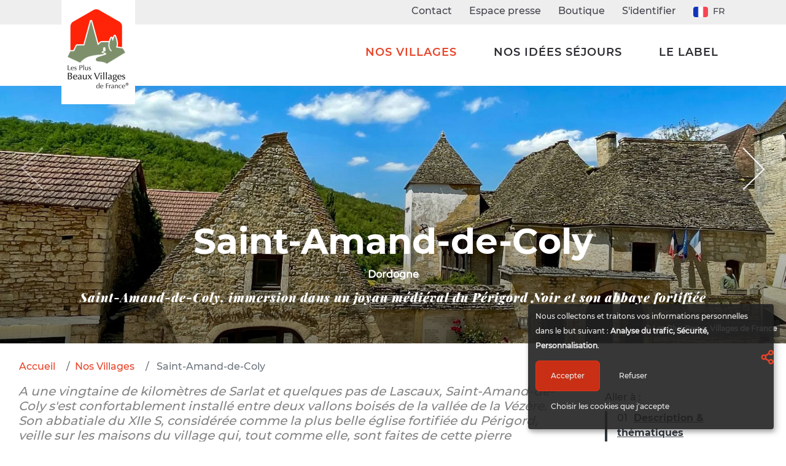

--- FILE ---
content_type: text/html; charset=utf-8
request_url: https://www.les-plus-beaux-villages-de-france.org/fr/nos-villages/saint-amand-de-coly/
body_size: 9873
content:
<!doctype html><html lang="fr" itemscope
    itemtype="http://schema.org/Thing"
    class=""><head><!-- Google Tag Manager --><script type="opt-in" data-type="application/javascript" data-name="GoogleAnalytics">
                    (function (w, d, s, l, i) {
                    w[l] = w[l] || []; w[l].push({
                        'gtm.start':
                        new Date().getTime(), event: 'gtm.js'
                    }); var f = d.getElementsByTagName(s)[0],
                        j = d.createElement(s), dl = l != 'dataLayer' ? '&l=' + l : ''; j.async = true; j.src =
                        'https://www.googletagmanager.com/gtm.js?id=' + i + dl; f.parentNode.insertBefore(j, f);
                    })(window, document, 'script', 'dataLayer', 'GTM-K72SP6Z');
                </script><!-- End Google Tag Manager --><!-- Facebook Pixel Code --><script type="opt-in" data-name="FacebookPixel" data-type="text/javascript">
        !function (f, b, e, v, n, t, s) {
            if (f.fbq) return; n = f.fbq = function () {
                n.callMethod ?
                    n.callMethod.apply(n, arguments) : n.queue.push(arguments)
            };
            if (!f._fbq) f._fbq = n; n.push = n; n.loaded = !0; n.version = '2.0';
            n.queue = []; t = b.createElement(e); t.async = !0;
            t.src = v; s = b.getElementsByTagName(e)[0];
            s.parentNode.insertBefore(t, s)
        }(window, document, 'script',
            'https://connect.facebook.net/en_US/fbevents.js');
        fbq('init', '2360505614221490');
        fbq('track', 'PageView');
    </script><noscript><img height="1" width="1" src="https://www.facebook.com/tr?id=2360505614221490&ev=PageView&noscript=1" /></noscript><!-- End Facebook Pixel Code --><meta charset="utf-8"><meta http-equiv="x-ua-compatible" content="ie=edge"><meta name="viewport" content="width=device-width, initial-scale=1, shrink-to-fit=no"><meta name="p:domain_verify" content="a04a0ff14221c6628c395154f5e9677f"/><link rel="apple-touch-icon" sizes="180x180" href="/apple-touch-icon.png"><link rel="icon" type="image/png" sizes="32x32" href="/favicon-32x32.png"><link rel="icon" type="image/png" sizes="16x16" href="/favicon-16x16.png"><link rel="manifest" href="/site.webmanifest"><link rel="mask-icon" href="/safari-pinned-tab.svg" color="#5bbad5"><meta name="msapplication-TileColor" content="#ffffff"><meta name="msapplication-TileImage" content="/mstile-144x144.png"><meta name="theme-color" content="#ffffff"><title>
    Saint-Amand-de-Coly (Dordogne), l’un des Plus Beaux Villages de France
</title><meta name="description" content="Découvrez Saint-Amand-de-Coly (Dordogne) et son abbatiale fortifiée à une dizaine de kilomètres de Lascaux : histoire, patrimoine, lieux de visite incontournables, bonnes adresses pour votre séjour…"><meta name="keywords" content="Saint-Amand-de-Coly,  Périgord Noir,  Vézère,  Lascaux,  Abbatiale fortifiée,  Village,  Plus Beaux Villages"><meta name="dcterms.language" content="fr" /><meta name="dcterms.title" content="Saint-Amand-de-Coly (Dordogne), l’un des Plus Beaux Villages de France" /><meta name="dcterms.description" content="Découvrez Saint-Amand-de-Coly (Dordogne) et son abbatiale fortifiée à une dizaine de kilomètres de Lascaux : histoire, patrimoine, lieux de visite incontournables, bonnes adresses pour votre séjour…" /><meta property="og:title" content="Saint-Amand-de-Coly (Dordogne), l’un des Plus Beaux Villages de France"><meta property="og:url" content="https://www.les-plus-beaux-villages-de-france.org/fr/nos-villages/saint-amand-de-coly/"><meta property="og:description" content="Découvrez Saint-Amand-de-Coly (Dordogne) et son abbatiale fortifiée à une dizaine de kilomètres de Lascaux : histoire, patrimoine, lieux de visite incontournables, bonnes adresses pour votre séjour…"><meta property="og:type" content="Article"><meta name="twitter:title" content="Saint-Amand-de-Coly (Dordogne), l’un des Plus Beaux Villages de France"><meta name="twitter:url" content="https://www.les-plus-beaux-villages-de-france.org/fr/nos-villages/saint-amand-de-coly/"><meta name="twitter:description" content="Découvrez Saint-Amand-de-Coly (Dordogne) et son abbatiale fortifiée à une dizaine de kilomètres de Lascaux : histoire, patrimoine, lieux de visite incontournables, bonnes adresses pour votre séjour…"><link rel="canonical" href="https://www.les-plus-beaux-villages-de-france.org/fr/nos-villages/saint-amand-de-coly/" /><link href="https://static.les-plus-beaux-villages-de-france.org/css/theme.min.fd878d0db044.css" rel="stylesheet" type="text/css" /></head><body id="id_activity_detail" class=""
    data-controller="catalog_activity_details"
    data-action=""><!-- Google Tag Manager (noscript) --><noscript><iframe src="https://www.googletagmanager.com/ns.html?id=GTM-K72SP6Z" height="0" width="0"
            style="display:none;visibility:hidden"></iframe></noscript><!-- End Google Tag Manager (noscript) --><div id="wrap"><header class="d-flex header-site" ><svg class="d-none"><symbol id="icon-arrow" viewBox="0 0 24 24"><title>arrow</title><polygon points="6.3,12.8 20.9,12.8 20.9,11.2 6.3,11.2 10.2,7.2 9,6 3.1,12 9,18 10.2,16.8 "/></symbol><symbol id="icon-drop" viewBox="0 0 24 24"><title>drop</title><path d="M12,21c-3.6,0-6.6-3-6.6-6.6C5.4,11,10.8,4,11.4,3.2C11.6,3.1,11.8,3,12,3s0.4,0.1,0.6,0.3c0.6,0.8,6.1,7.8,6.1,11.2C18.6,18.1,15.6,21,12,21zM12,4.8c-1.8,2.4-5.2,7.4-5.2,9.6c0,2.9,2.3,5.2,5.2,5.2s5.2-2.3,5.2-5.2C17.2,12.2,13.8,7.3,12,4.8z"/><path d="M12,18.2c-0.4,0-0.7-0.3-0.7-0.7s0.3-0.7,0.7-0.7c1.3,0,2.4-1.1,2.4-2.4c0-0.4,0.3-0.7,0.7-0.7c0.4,0,0.7,0.3,0.7,0.7C15.8,16.5,14.1,18.2,12,18.2z"/></symbol><symbol id="icon-menu" viewBox="0 0 17.6 9.9"><title>menu</title><path d="M17.6,1H0V0h17.6V1z M17.6,4.3h-12v1h12V4.3z M17.6,8.9h-6.9v1h6.9V8.9z"/></symbol><symbol id="icon-cross" viewBox="0 0 10.2 10.2"><title>cross</title><path d="M5.8,5.1l4.4,4.4l-0.7,0.7L5.1,5.8l-4.4,4.4L0,9.5l4.4-4.4L0,0.7L0.7,0l4.4,4.4L9.5,0l0.7,0.7L5.8,5.1z"/></symbol></svg><div class="container"><div class="row"><div class="logo" ><a class="navbar-brand" href="/"><img src="https://static.les-plus-beaux-villages-de-france.org/img/logo.52dcb1d36597.png" srcset="https://static.les-plus-beaux-villages-de-france.org/img/logo@2x.8de089573b40.png 2x" alt="Les plus beaux villages de France" title="Les plus beaux villages de France" class="img-fluid"></a></div><div class="nav-site" id="nav__site" ><div class="nav-site__top" id="top_nav"><ul class="list-inline" ><li class="list-inline-item"><a href="/fr/nous-contacter/">Contact</a></li><li class="list-inline-item"><a href="/fr/espace-presse/">Espace presse</a></li><li class="list-inline-item"><a href="/fr/boutique/produits/">Boutique</a></li><li class="list-inline-item"><a href="/fr/espace-membres/redirection/" rel="nofollow">S'identifier</a></li><li class="list-inline-item language__chooser"><div class="dropdown"><span class="dropdown-toggle"><img src="https://static.les-plus-beaux-villages-de-france.org/img/flags/fr.png" title="fr flag" alt="fr flag" width="24" />&nbsp; fr
        </span></div></li></ul></div><div class="nav-site__bottom"  id="bottom_nav"><ul class="list-unstyled nav-list"><li class=" child selected"><a href="/fr/nos-villages/">
            Nos Villages
        </a></li><li class=" child sibling"><a href="/fr/nos-idees-sejours/">
            Nos idées séjours
        </a><div class="subnav"><ul class="sub__menu"><li class=" child"><a href="/fr/nos-idees-sejours/noel-dans-les-plus-beaux-villages-de-france/">
            Noël
        </a></li><li class=" child"><a href="/fr/nos-idees-sejours/les-plus-beaux-villages-de-france-en-train/">
            En train
        </a></li><li class=" child"><a href="/fr/nos-idees-sejours/les-sejours-romantiques/">
            Séjours romantiques
        </a></li><li class=" child"><a href="/fr/nos-idees-sejours/creation-savoir-faire/">
            Création &amp; savoir-faire
        </a></li><li class=" child"><a href="/fr/nos-idees-sejours/vins-gastronomie-art-de-vivre/">
            Vins, gastronomie, art de vivre
        </a></li><li class=" child"><a href="/fr/nos-idees-sejours/art-culture/">
            Art &amp; Culture
        </a></li><li class=" child"><a href="/fr/nos-idees-sejours/patrimoine-religieux/">
            Patrimoine religieux
        </a></li><li class=" child"><a href="/fr/nos-idees-sejours/plus-beaux-villages-de-france-et-patrimoine-mondial-unesco/">
            Patrimoine Mondial UNESCO
        </a></li><li class=" child"><a href="/fr/nos-idees-sejours/nos-idees-de-sejours-a-moins-de-100-km-de-chez-vous/">
            A moins de 100 km de chez vous
        </a></li><li class=" child"><a href="/fr/nos-idees-sejours/sur-la-route/">
            Sur la route
        </a></li><li class=" child"><a href="/fr/nos-idees-sejours/10-plus-beaux-villages-de-france-hors-des-sentiers-battus/">
            Hors des sentiers battus
        </a></li><li class=" child"><a href="/fr/nos-idees-sejours/fleurs-et-jardins/">
            Fleurs et jardins
        </a></li><li class=" child"><a href="/fr/nos-idees-sejours/grands-espaces/">
            Grands espaces
        </a></li><li class=" child"><a href="/fr/nos-idees-sejours/chateaux-remparts/">
            Châteaux &amp; fortifications
        </a></li><li class=" child"><a href="/fr/nos-idees-sejours/bord-de-mer/">
            Bord de mer
        </a></li><li class=" child"><a href="/fr/nos-idees-sejours/au-fil-de-leau/">
            Au fil de l&#39;eau
        </a></li><li class=" child"><a href="/fr/nos-idees-sejours/architecture/">
            Architecture
        </a></li><li class=" child"><a href="/fr/nos-idees-sejours/nos-itineraires-velo-dans-les-plus-beaux-villages-de-france/">
            Nos itinéraires à vélo
        </a></li></ul></div></li><li class=" child sibling"><a href="/fr/le-label/">
            Le label
        </a><div class="subnav"><ul class="sub__menu"><li class=" child"><a href="/fr/le-label/comment-devient-on-lun-des-plus-beaux-villages-de-france/">
            Comment devient-on l&#39;un des PBVF ?
        </a></li><li class=" child"><a href="/fr/le-label/qui-sommes-nous/">
            Qui sommes nous ?
        </a></li><li class=" child"><a href="/fr/le-label/partenaires/">
            Nos partenaires
        </a></li><li class=" child"><a href="/fr/le-label/les-plus-beaux-villages-de-la-terre/">
            Les Plus Beaux Villages de la Terre
        </a></li><li class=" child"><a href="/fr/le-label/rejoignez-nous/">
            Rejoignez-nous
        </a></li></ul></div></li></ul></div></div><button class="hamburger" id="toggle_menu"><svg class="svgicon openmenu" ><use xlink:href="#icon-menu"></use></svg><svg class="svgicon closemenu" ><use xlink:href="#icon-cross"></use></svg></button></div></div></header><div
    id="id_activity_1728"
    class="activity-metadata Village"
    data-object-id="1728"
    data-contenttype-id="99"
    data-latitude="45.063900"
    data-longitude="1.248200"
  ><div class="gallery"><div class="detail__carousel owl-carousel owl-theme"><div class="item active"><a href="https://media.les-plus-beaux-villages-de-france.org/photos/s1728/saint-amand-de-coly-bati-cur-de-village.webp"  data-lightbox="gallery" title="Saint-Amand-de-Coly, bâti cœur de village" data-alt="photo - Les Plus Beaux Villages de France "><div class="bg__img" style="background-image:url('https://media.les-plus-beaux-villages-de-france.org/photos/s1728/saint-amand-de-coly-bati-cur-de-village.webp.1920x1080_q70_crop_upscale.jpg');"></div></a><span class="img-author-icon" title="Les Plus Beaux Villages de France">© Les Plus Beaux Villages de France</span></div><div class="item "><a href="https://media.les-plus-beaux-villages-de-france.org/photos/s1728/saint-amand-de-coly-vestiges-fortifications.webp"  data-lightbox="gallery" title="Saint-Amand-de-Coly, vestiges fortifications" data-alt="photo - Les Plus Beaux Villages de France "><div class="bg__img" style="background-image:url('https://media.les-plus-beaux-villages-de-france.org/photos/s1728/saint-amand-de-coly-vestiges-fortifications.webp.1920x1080_q70_crop_upscale.jpg');"></div></a><span class="img-author-icon" title="Les Plus Beaux Villages de France">© Les Plus Beaux Villages de France</span></div><div class="item "><a href="https://media.les-plus-beaux-villages-de-france.org/photos/s1728/saint-amand-de-coly-abbaye.webp"  data-lightbox="gallery" title="Saint-Amand-de-Coly, abbaye" data-alt="photo - Les Plus Beaux Villages de France "><div class="bg__img" style="background-image:url('https://media.les-plus-beaux-villages-de-france.org/photos/s1728/saint-amand-de-coly-abbaye.webp.1920x1080_q70_crop_upscale.jpg');"></div></a><span class="img-author-icon" title="Les Plus Beaux Villages de France">© Les Plus Beaux Villages de France</span></div><div class="item "><a href="https://media.les-plus-beaux-villages-de-france.org/photos/s1728/saint-amand-de-coly-chapiteau-sculpte-abbatiale.webp"  data-lightbox="gallery" title="Saint-Amand-de-Coly, chapiteau sculpté abbatiale" data-alt="photo - G. Vilatte "><div class="bg__img" style="background-image:url('https://media.les-plus-beaux-villages-de-france.org/photos/s1728/saint-amand-de-coly-chapiteau-sculpte-abbatiale.webp.1920x1080_q70_crop_upscale.jpg');"></div></a><span class="img-author-icon" title="G. Vilatte">© G. Vilatte</span></div><div class="item "><a href="https://media.les-plus-beaux-villages-de-france.org/photos/s1728/saint-amand-de-coly-circuit-decouverte.webp"  data-lightbox="gallery" title="Saint-Amand-de-Coly, circuit découverte" data-alt="photo - Myriam Gabiole-OT Lascaux Dordogne Vallée Vézère "><div class="bg__img" style="background-image:url('https://media.les-plus-beaux-villages-de-france.org/photos/s1728/saint-amand-de-coly-circuit-decouverte.webp.1920x1080_q70_crop_upscale.jpg');"></div></a><span class="img-author-icon" title="Myriam Gabiole-OT Lascaux Dordogne Vallée Vézère">© Myriam Gabiole-OT Lascaux Dordogne Vallée Vézère</span></div><div class="item "><a href="https://media.les-plus-beaux-villages-de-france.org/photos/s1728/saint-amand-de-coly-vue-sur-les-toits-de-lauze.webp"  data-lightbox="gallery" title="Saint-Amand-de-Coly, vue sur les toits de lauze" data-alt="photo - Les Plus Beaux Villages de France "><div class="bg__img" style="background-image:url('https://media.les-plus-beaux-villages-de-france.org/photos/s1728/saint-amand-de-coly-vue-sur-les-toits-de-lauze.webp.1920x1080_q70_crop_upscale.jpg');"></div></a><span class="img-author-icon" title="Les Plus Beaux Villages de France">© Les Plus Beaux Villages de France</span></div></div><div class="page__title"><h1>Saint-Amand-de-Coly</h1><div class="location">Dordogne</div><span>Saint-Amand-de-Coly, immersion dans un joyau médiéval du Périgord Noir et son abbaye fortifiée</span></div></div><div class="activity-social"><div class="dropdown"><i class="share" data-toggle="dropdown" aria-expanded="false"></i><div class="dropdown-menu"><div class="social-share-buttons"><a title="Partager sur Facebook"
           href="https://www.facebook.com/sharer/sharer.php?u=https%3A//www.les-plus-beaux-villages-de-france.org/fr/nos-villages/saint-amand-de-coly/"
           onclick="javascript:window.open(this.href, '', 'menubar=no,toolbar=no,resizable=yes,scrollbars=no,width=600,height=400');return false;"
           rel="nofollow"
           class="social-share-button facebook-share-button"><i class="fab fa-facebook"></i></a><a target="_blank"
           title="Partager sur Twitter"
           href="https://twitter.com/intent/tweet?text=Les%20Plus%20Beaux%20Villages%20de%20France%20&amp;url=https%3A//www.les-plus-beaux-villages-de-france.org/fr/nos-villages/saint-amand-de-coly/"
           rel="nofollow"
           onclick="javascript:window.open(this.href, '', 'menubar=no,toolbar=no,resizable=yes,scrollbars=yes,width=550,height=420');return false;"
           class="social-share-button twitter-share-button"><i class="fab fa-twitter"></i></a><a target="_blank"
           title="Partager sur Google+"
           href="https://plus.google.com/share?url=https%3A//www.les-plus-beaux-villages-de-france.org/fr/nos-villages/saint-amand-de-coly/&amp;hl=fr"
           rel="nofollow"
           onclick="javascript:window.open(this.href, '', 'menubar=no,toolbar=no,resizable=yes,scrollbars=yes,height=600,width=600');return false;"
           class="social-share-button googleplus-share-button"><i class="fab fa-google-plus"></i></a><a target="_blank"
           title="Partager sur Linkedln"
           href="https://www.linkedin.com/shareArticle?mini=true&amp;url=https%3A//www.les-plus-beaux-villages-de-france.org/fr/nos-villages/saint-amand-de-coly/&amp;title=Les%20Plus%20Beaux%20Villages%20de%20France&amp;source=website"
           rel="nofollow"
           onclick="javascript:window.open(this.href, '', 'menubar=no,toolbar=no,resizable=yes,scrollbars=yes,height=320,width=600');return false;"
           class="social-share-button linkedin-share-button"><i class="fab fa-linkedin"></i></a><a title="Partager par email"
           href="mailto:?subject=Les%20Plus%20Beaux%20Villages%20de%20France&amp;body=https%3A//www.les-plus-beaux-villages-de-france.org/fr/nos-villages/saint-amand-de-coly/"
           rel="nofollow"
           class="social-share-button email-share-button"><i class="fas fa-envelope"></i></a></div></div></div></div><div class="container-fluid p-relative"><div class="a_bar row"><div class="col-lg-9"><ol class="breadcrumb"><li class="breadcrumb-item"><a href="/fr/">Accueil</a></li><li class="breadcrumb-item"><a href="/fr/nos-villages/">Nos Villages</a></li><li class="breadcrumb-item active">
    Saint-Amand-de-Coly
</li></ol></div><div class="col-lg-3"></div></div><div class="row"><div class="col-lg-9"><article class="activity-description article__readmore" data-readmore-article><p class="intro">A une vingtaine de kilomètres de Sarlat et quelques pas de Lascaux, Saint-Amand-de-Coly s'est confortablement installé entre deux vallons boisés de la vallée de la Vézère. Son abbatiale du XIIe S, considérée comme la plus belle église fortifiée du Périgord, veille sur les maisons du village qui, tout comme elle, sont faites de cette pierre sarladaise et de ces lauzes typiques de la région dans un contraste harmonieux de tons ocres et gris.</p></article></div><div class="col-lg-3"><nav class="nav_page"><div class="nav_title">Aller à :</div><ol><li><a href="#id_thematics">Description & thématiques</a></li><li><a href="#id_tosee">Durant votre séjour</a></li><li><a href="#id_map_location">Se repérer</a></li><li><a href="#id_nearby">À voir, à faire à proximité</a></li></ol><div><a href="#id_trip" class="btn btn-primary">Préparer votre séjour</a></div></nav></div></div></div><section class="thematics_section" id="id_thematics"><div class="container-fluid"><div class="row"><div class="col-lg-9"><h2>Le bouche à oreille</h2><blockquote class="blockquote"><p>En 1978, Saint-Amand-de-Coly reçut la visite de la Reine mère Elizabeth II qui séjournait en Périgord. Elle signa même le livre d’or de l’association des Amis de Saint-Amand-de-Coly !</p></blockquote><div class="mt-5"><h2>Découvertes thématiques</h2><div class="thematics__list"><a href="/fr/nos-idees-sejours/patrimoine-religieux/edifices-et-ensembles-religieux-remarquables/" title="Aller à la page " class="thematic"><div class="thematic_image"><img src="https://media.les-plus-beaux-villages-de-france.org/filer_public_thumbnails/filer_public/7b/63/7b631ec7-cdfb-4da3-85be-25b8d8c24e8d/carennac-tympan-eglise-_-p.jpg__300x202_q70_crop_subsampling-2_upscale.jpg" width="300" height="202" /></div><div class="thematic_content"><div class="thematic_body"><div class="thematic_title">
                              Édifices et ensembles religieux remarquables
                            </div><div data-readmore-thematic>
                              Fondée au Xième siècle, l&#39;église abbatiale de Saint-Amand-de-Coly est considérée comme la plus belle église fortifiée du Périgord.
                            </div></div><span>Découvrir cette thématique</span></div></a></div></div></div></div></div></section><section class="pt-5 pb-5" id="id_tosee"><div class="must_to_see"><div class="container-fluid"><div class="row"><div class="col-lg-12"><h3>Sites & activités :  Les incontournables à Saint-Amand-de-Coly</h3><div class="widgets owl-carousel owl-theme" id="id_mustsee"><div class="widget__item "><img src="https://media.les-plus-beaux-villages-de-france.org/photos/s3119/eglise-abbatiale.webp.500x400_q70_crop_upscale.jpg" data-toggle="modal" data-target="#modal_unavoidable_3218" alt="Eglise abbatiale" class="img-fluid"  /><div class="content" data-toggle="modal" data-target="#modal_unavoidable_3218" ><div class="widget__name">
                              Eglise abbatiale
                            </div><div class="widget__type">
                                Abbaye
                              </div><span class="showmore">
                              En savoir plus
                            </span></div></div></div><div class="modal fade" id="modal_unavoidable_3218" tabindex="-1" role="dialog" aria-hidden="true"
                        data-activity="3218" data-content="unavoidable-modal"><div class="modal-dialog modal-dialog-centered modal-lg" role="document"><div class="modal-content"><div class="modal-header"><h5 class="modal-title">Eglise abbatiale</h5><button type="button" class="close" data-dismiss="modal" aria-label="Close"><span aria-hidden="true">&times;</span></button></div><div class="modal-body"><img src="https://media.les-plus-beaux-villages-de-france.org/photos/s3119/eglise-abbatiale.webp.900x500_q70_crop_upscale.jpg"
                                  alt="Eglise abbatiale" class="img-fluid" /><h2 class="mt-4">Eglise abbatiale</h2><hr /><h4>Abbaye</h4><p>Trônant au centre du village, l’abbatiale fortifiée de Saint-Amand-de-Coly impressionne avec ses 30 mètres de hauteur. Datant du XIIe siècle, elle mêle art roman et systèmes de défense médiévaux.</p><p><p>Sous sa voûte en coupole, vitraux colorés et escaliers secrets racontent l’histoire de cette église abbatiale à travers le temps.</p></p><div class="unavoidable-map-wrapper"><div class="unavoidable-map"
                                    data-longitude='1.247700'
                                    data-latitude='45.063300'
                                    id="id_unavoidable_map_3218"></div></div><p class="activity-address-city">
                                24290&nbsp;SAINT-AMAND-DE-COLY
                              </p><ul class="activity__contact list-unstyled"><li><a href="tel:+33-9-64-01-46-39" ><i class="fas fa-phone" aria-hidden="true"></i>&nbsp;Téléphone :
                                      09 64 01 46 39
                                    </a></li></ul></div><div class="modal-footer"><button type="button" class="btn btn-secondary" data-dismiss="modal">Fermer

                              </button></div></div></div></div></div></div></div></div></section><section class="map" id="id_map_location"><div class=""><div class="container-fluid"><div class="row"><div class="col-md-12"><h2>Se repérer Saint-Amand-de-Coly </h2></div></div></div><div class="map__wrapper"><form action="." method="GET" id="id_map_filter_form" class=" map__filters"><tr><th></th><td><ul id="id_marker_types"><li><div class="map__filter"><input type="checkbox" name="marker_types" value="pois" checked id="id_marker_types_0" /><label   for="id_marker_types_0"><span class="check"></span>
            Points d&#39;intérêts
        </label><span class="icn icon-pois"></span></div></li><li><div class="map__filter"><input type="checkbox" name="marker_types" value="villages" checked id="id_marker_types_1" /><label   for="id_marker_types_1"><span class="check"></span>
            Villages
        </label><span class="icn icon-villages"></span></div></li><li><div class="map__filter"><input type="checkbox" name="marker_types" value="informations" checked id="id_marker_types_2" /><label   for="id_marker_types_2"><span class="check"></span>
            Points d&#39;information touristique
        </label><span class="icn icon-informations"></span></div></li><li><div class="map__filter"><input type="checkbox" name="marker_types" value="accommodations" id="id_marker_types_3" /><label   for="id_marker_types_3"><span class="check"></span>
            Hébergements
        </label><span class="icn icon-accommodations"></span></div></li><li><div class="map__filter"><input type="checkbox" name="marker_types" value="meals" id="id_marker_types_4" /><label   for="id_marker_types_4"><span class="check"></span>
            Restaurants
        </label><span class="icn icon-meals"></span></div></li></ul></td></tr></form><div id="id_surrounding_activities_map_wrapper"><div id="id_surrounding_activities_map" style="display:none;"></div><div id="id_surrounding_activities_map_loader" class="fake_map"><div class="map_bg"></div><div class="text"><i class="fas fa-hand-pointer"></i>Cliquez pour charger la carte
                </div></div></div><div id="id_surrounding_activities_list"><div class="map-marker-infos" id="id_map_marker_ad_3574"><div class="result__link"><div><img src="https://media.les-plus-beaux-villages-de-france.org/photos/s3480/les-maisons-de-labbaye.webp.229x192_q70_crop_upscale.jpg" width="229" height="192"
                        class="img-fluid hidden-xs" alt="Les Maisons de l&#39;Abbaye" /></div><div class="content"><span class="name">
                      
                        Les Maisons de l&#39;Abbaye
                      
                    </span><span class="type">Meublés et Gîtes</span><span class="locality"><i
                        class="fas fa-map-pin"></i>&nbsp;Saint-Amand-de-Coly
                    </span></div></div></div><div class="map-marker-infos" id="id_map_marker_ad_3218"><div class="result__link"><div><img src="https://media.les-plus-beaux-villages-de-france.org/photos/s3119/eglise-abbatiale.webp.229x192_q70_crop_upscale.jpg" width="229" height="192"
                        class="img-fluid hidden-xs" alt="Eglise abbatiale" /></div><div class="content"><span class="name">
                      
                        Eglise abbatiale
                      
                    </span><span class="type">Abbaye</span><span class="locality"><i
                        class="fas fa-map-pin"></i>&nbsp;Saint-Amand-de-Coly
                    </span></div></div></div><div class="map-marker-infos" id="id_map_marker_ad_1408"><div class="result__link"><div><img src="https://static.les-plus-beaux-villages-de-france.org/img/placeholder.e4afde05cd63.jpg" class="img-fluid hidden-xs"
                        alt="Pas encore de photo" /></div><div class="content"><span class="name">
                      
                        La Ferme du Peuch
                      
                    </span><span class="type">Ferme</span><span class="locality"><i
                        class="fas fa-map-pin"></i>&nbsp;Saint-Amand-de-Coly
                    </span></div></div></div><div class="map-marker-infos" id="id_map_marker_ad_1426"><div class="result__link"><div><img src="https://media.les-plus-beaux-villages-de-france.org/photos/s1426/eglise-romane.webp.229x192_q70_crop_upscale.jpg" width="229" height="192"
                        class="img-fluid hidden-xs" alt="Eglise romane" /></div><div class="content"><span class="name">
                      
                        Eglise romane
                      
                    </span><span class="type">Eglise</span><span class="locality"><i
                        class="fas fa-map-pin"></i>&nbsp;Saint-Léon-sur-Vézère
                    </span></div></div></div><div class="map-marker-infos" id="id_map_marker_ad_1898"><div class="result__link"><div><img src="https://media.les-plus-beaux-villages-de-france.org/photos/s1898/le-conquil.webp.229x192_q70_crop_upscale.jpg" width="229" height="192"
                        class="img-fluid hidden-xs" alt="Le Conquil" /></div><div class="content"><span class="name">
                      
                        Le Conquil
                      
                    </span><span class="type">Grotte et gouffre</span><span class="locality"><i
                        class="fas fa-map-pin"></i>&nbsp;Saint-Léon-sur-Vézère
                    </span></div></div></div><div class="map-marker-infos" id="id_map_marker_ad_1503"><div class="result__link"><div><img src="https://static.les-plus-beaux-villages-de-france.org/img/placeholder.e4afde05cd63.jpg" class="img-fluid hidden-xs"
                        alt="Pas encore de photo" /></div><div class="content"><span class="name">
                      
                        Centre d&#39;étude et de méditation bouddhiste
                      
                    </span><span class="type">Monastère</span><span class="locality"><i
                        class="fas fa-map-pin"></i>&nbsp;Saint-Léon-sur-Vézère
                    </span></div></div></div><div class="map-marker-infos" id="id_map_marker_ad_1431"><div class="result__link"><div><img src="https://media.les-plus-beaux-villages-de-france.org/photos/s1431/eglise-de-saint-robert.webp.229x192_q70_crop_upscale.jpg" width="229" height="192"
                        class="img-fluid hidden-xs" alt="Eglise Notre Dame" /></div><div class="content"><span class="name">
                      
                        Eglise Notre Dame
                      
                    </span><span class="type">Eglise</span><span class="locality"><i
                        class="fas fa-map-pin"></i>&nbsp;Saint-Robert
                    </span></div></div></div><div class="map-marker-infos" id="id_map_marker_ad_3223"><div class="result__link"><div><img src="https://static.les-plus-beaux-villages-de-france.org/img/placeholder.e4afde05cd63.jpg" class="img-fluid hidden-xs"
                        alt="Pas encore de photo" /></div><div class="content"><span class="name">
                      
                        Chapelle du Verneuil
                      
                    </span><span class="type">Chapelle</span><span class="locality"><i
                        class="fas fa-map-pin"></i>&nbsp;Saint-Robert
                    </span></div></div></div><div class="map-marker-infos" id="id_map_marker_ad_1298"><div class="result__link"><div><img src="https://static.les-plus-beaux-villages-de-france.org/img/placeholder.e4afde05cd63.jpg" class="img-fluid hidden-xs"
                        alt="Pas encore de photo" /></div><div class="content"><span class="name">
                      
                        Parc archéologique
                      
                    </span><span class="type">Site Archéologique</span><span class="locality"><i
                        class="fas fa-map-pin"></i>&nbsp;Beynac-et-Cazenac
                    </span></div></div></div><div class="map-marker-infos" id="id_map_marker_ad_1297"><div class="result__link"><div><img src="https://media.les-plus-beaux-villages-de-france.org/photos/s1297/chateau-de-beynac.webp.229x192_q70_crop_upscale.jpg" width="229" height="192"
                        class="img-fluid hidden-xs" alt="Château de Beynac" /></div><div class="content"><span class="name">
                      
                        Château de Beynac
                      
                    </span><span class="type">Château</span><span class="locality"><i
                        class="fas fa-map-pin"></i>&nbsp;Beynac-et-Cazenac
                    </span></div></div></div><div class="map-marker-infos" id="id_map_marker_ad_1458"><div class="result__link"><div><img src="https://media.les-plus-beaux-villages-de-france.org/photos/s1458/chateau-de-turenne.webp.229x192_q70_crop_upscale.jpg" width="229" height="192"
                        class="img-fluid hidden-xs" alt="Château de Turenne" /></div><div class="content"><span class="name">
                      
                        Château de Turenne
                      
                    </span><span class="type">Château</span><span class="locality"><i
                        class="fas fa-map-pin"></i>&nbsp;Turenne
                    </span></div></div></div><div class="map-marker-infos" id="id_map_marker_ad_1735"><a href="/fr/nos-villages/saint-leon-sur-vezere/" class="result__link"><div><img src="https://media.les-plus-beaux-villages-de-france.org/photos/s1735/saint-leon-sur-vezere-vue-du-ciel.webp.229x192_q70_crop_upscale.jpg" width="229" height="192"
                        class="img-fluid hidden-xs" alt="Saint-Léon-sur-Vézère" /></div><div class="content"><span class="name">
                      
                        Saint-Léon-sur-Vézère
                      
                    </span><span class="type">Village</span><span class="locality"><i
                        class="fas fa-map-pin"></i>&nbsp;Saint-Léon-sur-Vézère
                    </span></div></a></div><div class="map-marker-infos" id="id_map_marker_ad_1736"><a href="/fr/nos-villages/saint-robert/" class="result__link"><div><img src="https://media.les-plus-beaux-villages-de-france.org/photos/s1736/saint-robert-vue-sur-les-toits.webp.229x192_q70_crop_upscale.jpg" width="229" height="192"
                        class="img-fluid hidden-xs" alt="Saint-Robert" /></div><div class="content"><span class="name">
                      
                        Saint-Robert
                      
                    </span><span class="type">Village</span><span class="locality"><i
                        class="fas fa-map-pin"></i>&nbsp;Saint-Robert
                    </span></div></a></div><div class="map-marker-infos" id="id_map_marker_ad_1685"><a href="/fr/nos-villages/beynac-et-cazenac/" class="result__link"><div><img src="https://media.les-plus-beaux-villages-de-france.org/photos/s1685/beynac-et-cazenac-toit-et-tours-chateaux.webp.229x192_q70_crop_upscale.jpg" width="229" height="192"
                        class="img-fluid hidden-xs" alt="Beynac-et-Cazenac" /></div><div class="content"><span class="name">
                      
                        Beynac-et-Cazenac
                      
                    </span><span class="type">Village</span><span class="locality"><i
                        class="fas fa-map-pin"></i>&nbsp;Beynac-et-Cazenac
                    </span></div></a></div><div class="map-marker-infos" id="id_map_marker_ad_3367"><div class="result__link"><div><img src="https://media.les-plus-beaux-villages-de-france.org/photos/s3269/none.webp.229x192_q70_crop_upscale.png" width="229" height="192"
                        class="img-fluid hidden-xs" alt="Office de Tourisme Lascaux Dordogne Vallée Vézère" /></div><div class="content"><span class="name">
                      
                        Bureau d&#39;information touristique de Saint-Amand-de-Coly
                      
                    </span><span class="type">Office de tourisme</span><span class="locality"><i
                        class="fas fa-map-pin"></i>&nbsp;Saint-Amand-de-Coly
                    </span></div></div></div><div class="map-marker-infos" id="id_map_marker_ad_3149"><div class="result__link"><div><img src="https://static.les-plus-beaux-villages-de-france.org/img/placeholder.e4afde05cd63.jpg" class="img-fluid hidden-xs"
                        alt="Pas encore de photo" /></div><div class="content"><span class="name">
                      
                        Office de Tourisme Lascaux Dordogne Vallée Vézère
                      
                    </span><span class="type">Office de tourisme</span><span class="locality"><i
                        class="fas fa-map-pin"></i>&nbsp;Montignac
                    </span></div></div></div></div></div></div></section><section class="nearby__villages pt-5 pb-5" id="id_nearby"><div class="container-fluid"><div class="row"><div class="col-lg-12"><h2>À voir, à faire à proximité de : Saint-Amand-de-Coly</h2><div id="linked_activities" class="widgets owl-carousel owl-theme"><div class="widget__item"><span class="lpbvf_icon"></span><a href="/fr/nos-villages/saint-leon-sur-vezere/"><img src="https://media.les-plus-beaux-villages-de-france.org/photos/s1735/saint-leon-sur-vezere-vue-du-ciel.webp.318x320_q70_crop_upscale.jpg" alt="Saint-Léon-sur-Vézère"
                            class="img-fluid" /></a><a class="content" href="/fr/nos-villages/saint-leon-sur-vezere/"><div class="widget__name">
                          Saint-Léon-sur-Vézère
                        </div><span  class="showmore"> Voir plus</span></a></div><div class="widget__item"><span class="lpbvf_icon"></span><a href="/fr/nos-villages/saint-robert/"><img src="https://media.les-plus-beaux-villages-de-france.org/photos/s1736/saint-robert-vue-sur-les-toits.webp.318x320_q70_crop_upscale.jpg" alt="Saint-Robert"
                            class="img-fluid" /></a><a class="content" href="/fr/nos-villages/saint-robert/"><div class="widget__name">
                          Saint-Robert
                        </div><span  class="showmore"> Voir plus</span></a></div><div class="widget__item"><span class="lpbvf_icon"></span><a href="/fr/nos-villages/beynac-et-cazenac/"><img src="https://media.les-plus-beaux-villages-de-france.org/photos/s1685/beynac-et-cazenac-toit-et-tours-chateaux.webp.318x320_q70_crop_upscale.jpg" alt="Beynac-et-Cazenac"
                            class="img-fluid" /></a><a class="content" href="/fr/nos-villages/beynac-et-cazenac/"><div class="widget__name">
                          Beynac-et-Cazenac
                        </div><span  class="showmore"> Voir plus</span></a></div></div></div></div></div></section><section class="your_trip" id="id_trip"><div class="container-fluid"><div class="row"><div class="col-lg-12"><h2>
              Préparer votre séjour à Saint-Amand-de-Coly
            </h2><div class="grid"><div class="grid__item"><div class="office__name">Office de Tourisme Lascaux Dordogne Vallée Vézère</div><ul class="activity__contact"><li><a href="http://www.lascaux-dordogne.com/fr/coly-saint-amand-dordogne" target="_blank" rel="nofollow"
                        title="Visiter le site de Saint-Amand-de-Coly dans une nouvelle fenêtre"
                        data-track data-metric="activity_website_click"
                        data-content-type="76"
                        data-object-id="1728"><i class="fas fa-desktop"></i>Voir le site internet
                      </a></li><li><a href="tel:+33-5-53-51-98-92"
                        data-track data-metric="activity_phone_click"
                        data-content-type="76"
                        data-object-id="1728"><i class="fas fa-phone"></i>Appeler le 05 53 51 98 92
                      </a></li><li><a href="mailto:contact@saintamanddecoly.fr"
                        title="contact@saintamanddecoly.fr" data-track
                        data-metric="activity_email_contact_click"
                        data-content-type="76"
                        data-object-id="1728"><i class="far fa-envelope"></i>Écrire un e-mail
                      </a></li></ul><div class="office__name">
                    Venir à Saint-Amand-de-Coly
                  </div><ul class="activity__contact"><li><a
                          href="#"
                          data-toggle="modal"
                          data-target="#modal_route_info_1728"
                          title="Comment venir ?"
                        ><i class="far fa-map"></i>Accès
                        </a></li></ul><div class="text-center"><a href="https://maps.google.com/maps?daddr=45.0638999999999967371877574,1.248199999999999976196818" class="btn btn-primary" target="_blank" rel="nofollow"
                      title="Itinéraire vers Saint-Amand-de-Coly"
                      data-track
                      data-metric="tourism_office_route_click"
                      data-content-type="76"
                      data-object-id="1728"
                    >
                      Itinéraire
                    </a></div></div><div class="grid__item text-center"><img src="https://static.les-plus-beaux-villages-de-france.org/img/shop.760c0a47f49b.png" srcset="https://static.les-plus-beaux-villages-de-france.org/img/shop@2x.22d95ccd9f6c.png 2x" alt="La boutique des plus beaux villages de France" class="img-fluid"><h3>Boutique</h3><p>Préparez votre séjour avec la carte routière et le guide de voyage des Plus Beaux Villages de France ! Éditions disponibles dans notre boutique…</p><hr><a class="btn btn-third" target="_blank" href="/fr/boutique/produits/" data-track
                  data-metric="activity_book_click"
                  data-content-type="76" data-object-id="1728">
                  Visiter notre boutique
                </a></div></div></div></div></div></section></div><div
    class="modal fade"
    id="modal_route_info_1728"
    tabindex="-1"
    role="dialog"
    aria-hidden="true"
  ><div class="modal-dialog modal-dialog-centered modal-lg" role="document"><div class="modal-content"><div class="modal-header"><h5 class="modal-title">Comment venir ?</h5><button type="button" class="close" data-dismiss="modal" aria-label="Close"><span aria-hidden="true">&times;</span></button></div><div class="modal-body"><p>A89 sortie 17 - 16 km</p><p>Gare de Condat-le-Lardin - 10 km</p><p>Gare de Sarlat-la-Canéda - 24 km</p><p>Gare de Brive-la-Gaillarde - 36 km</p><p>Aéroport de Brive-Vallée de la Dordogne - 55 km</p></div></div></div><div id="push"></div></div><footer id="footer" class="footer-site"><div class="container"><div class="footer__row"><div class="col-lg-2"><img class="logo__footer" src="https://static.les-plus-beaux-villages-de-france.org/img/logo.52dcb1d36597.png" srcset="https://static.les-plus-beaux-villages-de-france.org/img/logo@2x.8de089573b40.png 2x"
                    alt="Les plus beaux villages de France"></div><div class="col-lg-4"><address><p><strong>Les Plus Beaux Villages de France</strong><br>
Rue de la Barrière<br>
19 500 COLLONGES-LA-ROUGE</p></address><a href="/fr/nous-contacter/"><strong>Nous contacter</strong></a><div class="social__links mt-3"><ul class="list-inline"><li class="list-inline-item"><a class="nav-link instagram"
                                href="https://www.instagram.com/lesplusbeauxvillagesdefrance/" target="_blank"
                                rel="nofollow" title="Visitez notre page Instagram"><i
                                    class="fab fa-instagram"></i></a></li><li class="list-inline-item"><a class="nav-link twitter" href="https://twitter.com/LPBVF"
                                target="_blank" rel="nofollow" title="Suivez notre compte Twitter"><i
                                    class="fab fa-twitter"></i></a></li><li class="list-inline-item"><a class="nav-link facebook"
                                href="https://www.facebook.com/lesplusbeauxvillagesdefrance/" target="_blank"
                                rel="nofollow" title="Visitez notre page Facebook"><i
                                    class="fab fa-facebook"></i></a></li><li class="list-inline-item"><a class="nav-link linkedin"
                                href="https://www.linkedin.com/company/les-plus-beaux-villages-de-france/" target="_blank"
                                rel="nofollow" title="Visitez notre profil Linkedin"><i
                                    class="fab fa-linkedin"></i></a></li><li class="list-inline-item"><a class="nav-link pinterest"
                                href="https://www.pinterest.fr/LesPlusBeauxVillagesDeFrance/_created/" target="_blank"
                                rel="nofollow" title="Visitez notre page Pinterest"><i
                                    class="fab fa-pinterest"></i></a></li></ul></div></div><div class="col-lg-3"><div class="links"><div><a href="/fr/le-label/comment-devient-on-lun-des-plus-beaux-villages-de-france/">Devenir l'un des PBVF</a></div><div><a href="/fr/le-label/partenaires/">Partenaires</a></div></div><div><a href="/fr/inscription-notre-newsletter/" class="btn btn-sm btn-primary"><i class="fas fa-paper-plane"></i> &nbsp; Newsletter</a></div></div><div class="col-lg-3 footer__links"><a class="btn btn-primary" href="//www.les-plus-beaux-villages-de-france.org/fr/espace-presse/">Espace presse</a><a class="btn btn-secondary" href="//www.les-plus-beaux-villages-de-france.org/fr/rejoignez-nous/">Rejoignez-nous</a></div></div></div><div class="legal-notices"><div class="container-fluid"><div class="text-center"><ul class="list-inline "><li class="list-inline-item">

&copy; 2026 Les Plus Beaux Villages de France &mdash; Tous droits réservés
</li><li class="list-inline-item"><a href="/fr/mentions-legales/"
                            rel="nofollow">Mentions légales</a></li><li class="list-inline-item"><a
                            href="/fr/conditions-generales-de-vente/">Conditions générales de vente</a></li><li class="list-inline-item"><a href="/fr/mentions-legales/credits/"
                            rel="nofollow">Crédits</a></li><li class="list-inline-item"><a href="#"
                            data-cookies-management>Gestion des cookies</a></li><li class="list-inline-item"><a
                            href="/fr/plan-du-site/">Plan du site</a></li><li class="list-inline-item"><a href="http://kapt.mobi" class="kapt-logo"
                            target="_blank">Réalisé en France par&nbsp;<img id="id_logo_kapt"
                                src="https://static.les-plus-beaux-villages-de-france.org/img/logo_kapt.png" alt="Logo de la société Kapt" width="39"
                                height="13" /></a></li></ul></div></div></div></footer><script>
        window.DJANGO_JS_CSRF = true;
        window.DJANGO_JS_INIT = true;
        window.DJANGO_JS_URLS = {"checkout:configure-basket": "/fr/boutique/checkout/panier/", "tracking:numeric-metric-create": "/fr/perlimpinpin/creer/", "customer:summary": "/fr/boutique/accounts/", "basket:summary": "/fr/boutique/basket/", "legalnotice:privacy": "/fr/mentions-legales/politique-de-confidentialite/"};
        window.DJANGO_JS_CONTEXT = {"LANGUAGES": [["fr", "Fran\u00e7ais"], ["en", "Anglais"]], "False": false, "user": {"is_authenticated": false}, "LANGUAGE_CODE": "fr", "True": true, "STATIC_URL": "https://static.les-plus-beaux-villages-de-france.org/", "MEDIA_URL": "https://media.les-plus-beaux-villages-de-france.org/"};
    </script><script src="https://static.les-plus-beaux-villages-de-france.org/jsi18n/fr/djangojs.5653b1e2de8b.js"></script><script src="https://static.les-plus-beaux-villages-de-france.org/js/common.min.f8559b44b63e.js"></script><script src="https://static.les-plus-beaux-villages-de-france.org/js/bundle.min.9607a16cc243.js"></script><script defer type="text/javascript" src="/fr/cookie-optin/config.js"></script><script>window.CKEDITOR_BASEPATH = "https://static.les-plus-beaux-villages-de-france.org/ckeditor/ckeditor/";</script><!-- Go to www.addthis.com/dashboard to customize your tools --><script type="text/javascript" src="//s7.addthis.com/js/300/addthis_widget.js#pubid=ra-55119b5665ddd5b7" async="async"></script><script id="id_map_data" type="application/json">
    [{"latitude": 45.0633, "infos_id": "#id_map_marker_ad_3367", "type": "informations", "longitude": 1.2472}, {"latitude": 45.0641, "infos_id": "#id_map_marker_ad_3149", "type": "informations", "longitude": 1.1636}, {"latitude": 45.0108, "infos_id": "#id_map_marker_ad_1735", "type": "villages", "longitude": 1.0898}, {"latitude": 45.2556, "infos_id": "#id_map_marker_ad_1736", "type": "villages", "longitude": 1.2941}, {"latitude": 44.8398, "infos_id": "#id_map_marker_ad_1685", "type": "villages", "longitude": 1.1447}, {"latitude": 45.0633, "infos_id": "#id_map_marker_ad_3218", "type": "pois", "longitude": 1.2477}, {"latitude": 45.0557, "infos_id": "#id_map_marker_ad_1408", "type": "pois", "longitude": 1.2539}, {"latitude": 45.0098, "infos_id": "#id_map_marker_ad_1426", "type": "pois", "longitude": 1.0882}, {"latitude": 45.0088, "infos_id": "#id_map_marker_ad_1898", "type": "pois", "longitude": 1.0867}, {"latitude": 44.9999, "infos_id": "#id_map_marker_ad_1503", "type": "pois", "longitude": 1.0604}, {"latitude": 45.255, "infos_id": "#id_map_marker_ad_1431", "type": "pois", "longitude": 1.2939}, {"latitude": 45.2551, "infos_id": "#id_map_marker_ad_3223", "type": "pois", "longitude": 1.295}, {"latitude": 44.8421, "infos_id": "#id_map_marker_ad_1298", "type": "pois", "longitude": 1.1448}, {"latitude": 44.8402, "infos_id": "#id_map_marker_ad_1297", "type": "pois", "longitude": 1.1458}, {"latitude": 45.0554, "infos_id": "#id_map_marker_ad_1458", "type": "pois", "longitude": 1.5837}, {"latitude": 45.0644, "infos_id": "#id_map_marker_ad_3574", "type": "accommodations", "longitude": 1.2472}]
  </script></body></html>

--- FILE ---
content_type: text/css; charset=utf-8
request_url: https://fonts.googleapis.com/css?family=Playfair+Display:400,400i,700,700i,900i
body_size: 366
content:
/* cyrillic */
@font-face {
  font-family: 'Playfair Display';
  font-style: italic;
  font-weight: 400;
  src: url(https://fonts.gstatic.com/s/playfairdisplay/v40/nuFkD-vYSZviVYUb_rj3ij__anPXDTnohkk7yRZrPJ-M.woff2) format('woff2');
  unicode-range: U+0301, U+0400-045F, U+0490-0491, U+04B0-04B1, U+2116;
}
/* vietnamese */
@font-face {
  font-family: 'Playfair Display';
  font-style: italic;
  font-weight: 400;
  src: url(https://fonts.gstatic.com/s/playfairdisplay/v40/nuFkD-vYSZviVYUb_rj3ij__anPXDTnojUk7yRZrPJ-M.woff2) format('woff2');
  unicode-range: U+0102-0103, U+0110-0111, U+0128-0129, U+0168-0169, U+01A0-01A1, U+01AF-01B0, U+0300-0301, U+0303-0304, U+0308-0309, U+0323, U+0329, U+1EA0-1EF9, U+20AB;
}
/* latin-ext */
@font-face {
  font-family: 'Playfair Display';
  font-style: italic;
  font-weight: 400;
  src: url(https://fonts.gstatic.com/s/playfairdisplay/v40/nuFkD-vYSZviVYUb_rj3ij__anPXDTnojEk7yRZrPJ-M.woff2) format('woff2');
  unicode-range: U+0100-02BA, U+02BD-02C5, U+02C7-02CC, U+02CE-02D7, U+02DD-02FF, U+0304, U+0308, U+0329, U+1D00-1DBF, U+1E00-1E9F, U+1EF2-1EFF, U+2020, U+20A0-20AB, U+20AD-20C0, U+2113, U+2C60-2C7F, U+A720-A7FF;
}
/* latin */
@font-face {
  font-family: 'Playfair Display';
  font-style: italic;
  font-weight: 400;
  src: url(https://fonts.gstatic.com/s/playfairdisplay/v40/nuFkD-vYSZviVYUb_rj3ij__anPXDTnogkk7yRZrPA.woff2) format('woff2');
  unicode-range: U+0000-00FF, U+0131, U+0152-0153, U+02BB-02BC, U+02C6, U+02DA, U+02DC, U+0304, U+0308, U+0329, U+2000-206F, U+20AC, U+2122, U+2191, U+2193, U+2212, U+2215, U+FEFF, U+FFFD;
}
/* cyrillic */
@font-face {
  font-family: 'Playfair Display';
  font-style: italic;
  font-weight: 700;
  src: url(https://fonts.gstatic.com/s/playfairdisplay/v40/nuFkD-vYSZviVYUb_rj3ij__anPXDTnohkk7yRZrPJ-M.woff2) format('woff2');
  unicode-range: U+0301, U+0400-045F, U+0490-0491, U+04B0-04B1, U+2116;
}
/* vietnamese */
@font-face {
  font-family: 'Playfair Display';
  font-style: italic;
  font-weight: 700;
  src: url(https://fonts.gstatic.com/s/playfairdisplay/v40/nuFkD-vYSZviVYUb_rj3ij__anPXDTnojUk7yRZrPJ-M.woff2) format('woff2');
  unicode-range: U+0102-0103, U+0110-0111, U+0128-0129, U+0168-0169, U+01A0-01A1, U+01AF-01B0, U+0300-0301, U+0303-0304, U+0308-0309, U+0323, U+0329, U+1EA0-1EF9, U+20AB;
}
/* latin-ext */
@font-face {
  font-family: 'Playfair Display';
  font-style: italic;
  font-weight: 700;
  src: url(https://fonts.gstatic.com/s/playfairdisplay/v40/nuFkD-vYSZviVYUb_rj3ij__anPXDTnojEk7yRZrPJ-M.woff2) format('woff2');
  unicode-range: U+0100-02BA, U+02BD-02C5, U+02C7-02CC, U+02CE-02D7, U+02DD-02FF, U+0304, U+0308, U+0329, U+1D00-1DBF, U+1E00-1E9F, U+1EF2-1EFF, U+2020, U+20A0-20AB, U+20AD-20C0, U+2113, U+2C60-2C7F, U+A720-A7FF;
}
/* latin */
@font-face {
  font-family: 'Playfair Display';
  font-style: italic;
  font-weight: 700;
  src: url(https://fonts.gstatic.com/s/playfairdisplay/v40/nuFkD-vYSZviVYUb_rj3ij__anPXDTnogkk7yRZrPA.woff2) format('woff2');
  unicode-range: U+0000-00FF, U+0131, U+0152-0153, U+02BB-02BC, U+02C6, U+02DA, U+02DC, U+0304, U+0308, U+0329, U+2000-206F, U+20AC, U+2122, U+2191, U+2193, U+2212, U+2215, U+FEFF, U+FFFD;
}
/* cyrillic */
@font-face {
  font-family: 'Playfair Display';
  font-style: italic;
  font-weight: 900;
  src: url(https://fonts.gstatic.com/s/playfairdisplay/v40/nuFkD-vYSZviVYUb_rj3ij__anPXDTnohkk7yRZrPJ-M.woff2) format('woff2');
  unicode-range: U+0301, U+0400-045F, U+0490-0491, U+04B0-04B1, U+2116;
}
/* vietnamese */
@font-face {
  font-family: 'Playfair Display';
  font-style: italic;
  font-weight: 900;
  src: url(https://fonts.gstatic.com/s/playfairdisplay/v40/nuFkD-vYSZviVYUb_rj3ij__anPXDTnojUk7yRZrPJ-M.woff2) format('woff2');
  unicode-range: U+0102-0103, U+0110-0111, U+0128-0129, U+0168-0169, U+01A0-01A1, U+01AF-01B0, U+0300-0301, U+0303-0304, U+0308-0309, U+0323, U+0329, U+1EA0-1EF9, U+20AB;
}
/* latin-ext */
@font-face {
  font-family: 'Playfair Display';
  font-style: italic;
  font-weight: 900;
  src: url(https://fonts.gstatic.com/s/playfairdisplay/v40/nuFkD-vYSZviVYUb_rj3ij__anPXDTnojEk7yRZrPJ-M.woff2) format('woff2');
  unicode-range: U+0100-02BA, U+02BD-02C5, U+02C7-02CC, U+02CE-02D7, U+02DD-02FF, U+0304, U+0308, U+0329, U+1D00-1DBF, U+1E00-1E9F, U+1EF2-1EFF, U+2020, U+20A0-20AB, U+20AD-20C0, U+2113, U+2C60-2C7F, U+A720-A7FF;
}
/* latin */
@font-face {
  font-family: 'Playfair Display';
  font-style: italic;
  font-weight: 900;
  src: url(https://fonts.gstatic.com/s/playfairdisplay/v40/nuFkD-vYSZviVYUb_rj3ij__anPXDTnogkk7yRZrPA.woff2) format('woff2');
  unicode-range: U+0000-00FF, U+0131, U+0152-0153, U+02BB-02BC, U+02C6, U+02DA, U+02DC, U+0304, U+0308, U+0329, U+2000-206F, U+20AC, U+2122, U+2191, U+2193, U+2212, U+2215, U+FEFF, U+FFFD;
}
/* cyrillic */
@font-face {
  font-family: 'Playfair Display';
  font-style: normal;
  font-weight: 400;
  src: url(https://fonts.gstatic.com/s/playfairdisplay/v40/nuFiD-vYSZviVYUb_rj3ij__anPXDTjYgEM86xRbPQ.woff2) format('woff2');
  unicode-range: U+0301, U+0400-045F, U+0490-0491, U+04B0-04B1, U+2116;
}
/* vietnamese */
@font-face {
  font-family: 'Playfair Display';
  font-style: normal;
  font-weight: 400;
  src: url(https://fonts.gstatic.com/s/playfairdisplay/v40/nuFiD-vYSZviVYUb_rj3ij__anPXDTPYgEM86xRbPQ.woff2) format('woff2');
  unicode-range: U+0102-0103, U+0110-0111, U+0128-0129, U+0168-0169, U+01A0-01A1, U+01AF-01B0, U+0300-0301, U+0303-0304, U+0308-0309, U+0323, U+0329, U+1EA0-1EF9, U+20AB;
}
/* latin-ext */
@font-face {
  font-family: 'Playfair Display';
  font-style: normal;
  font-weight: 400;
  src: url(https://fonts.gstatic.com/s/playfairdisplay/v40/nuFiD-vYSZviVYUb_rj3ij__anPXDTLYgEM86xRbPQ.woff2) format('woff2');
  unicode-range: U+0100-02BA, U+02BD-02C5, U+02C7-02CC, U+02CE-02D7, U+02DD-02FF, U+0304, U+0308, U+0329, U+1D00-1DBF, U+1E00-1E9F, U+1EF2-1EFF, U+2020, U+20A0-20AB, U+20AD-20C0, U+2113, U+2C60-2C7F, U+A720-A7FF;
}
/* latin */
@font-face {
  font-family: 'Playfair Display';
  font-style: normal;
  font-weight: 400;
  src: url(https://fonts.gstatic.com/s/playfairdisplay/v40/nuFiD-vYSZviVYUb_rj3ij__anPXDTzYgEM86xQ.woff2) format('woff2');
  unicode-range: U+0000-00FF, U+0131, U+0152-0153, U+02BB-02BC, U+02C6, U+02DA, U+02DC, U+0304, U+0308, U+0329, U+2000-206F, U+20AC, U+2122, U+2191, U+2193, U+2212, U+2215, U+FEFF, U+FFFD;
}
/* cyrillic */
@font-face {
  font-family: 'Playfair Display';
  font-style: normal;
  font-weight: 700;
  src: url(https://fonts.gstatic.com/s/playfairdisplay/v40/nuFiD-vYSZviVYUb_rj3ij__anPXDTjYgEM86xRbPQ.woff2) format('woff2');
  unicode-range: U+0301, U+0400-045F, U+0490-0491, U+04B0-04B1, U+2116;
}
/* vietnamese */
@font-face {
  font-family: 'Playfair Display';
  font-style: normal;
  font-weight: 700;
  src: url(https://fonts.gstatic.com/s/playfairdisplay/v40/nuFiD-vYSZviVYUb_rj3ij__anPXDTPYgEM86xRbPQ.woff2) format('woff2');
  unicode-range: U+0102-0103, U+0110-0111, U+0128-0129, U+0168-0169, U+01A0-01A1, U+01AF-01B0, U+0300-0301, U+0303-0304, U+0308-0309, U+0323, U+0329, U+1EA0-1EF9, U+20AB;
}
/* latin-ext */
@font-face {
  font-family: 'Playfair Display';
  font-style: normal;
  font-weight: 700;
  src: url(https://fonts.gstatic.com/s/playfairdisplay/v40/nuFiD-vYSZviVYUb_rj3ij__anPXDTLYgEM86xRbPQ.woff2) format('woff2');
  unicode-range: U+0100-02BA, U+02BD-02C5, U+02C7-02CC, U+02CE-02D7, U+02DD-02FF, U+0304, U+0308, U+0329, U+1D00-1DBF, U+1E00-1E9F, U+1EF2-1EFF, U+2020, U+20A0-20AB, U+20AD-20C0, U+2113, U+2C60-2C7F, U+A720-A7FF;
}
/* latin */
@font-face {
  font-family: 'Playfair Display';
  font-style: normal;
  font-weight: 700;
  src: url(https://fonts.gstatic.com/s/playfairdisplay/v40/nuFiD-vYSZviVYUb_rj3ij__anPXDTzYgEM86xQ.woff2) format('woff2');
  unicode-range: U+0000-00FF, U+0131, U+0152-0153, U+02BB-02BC, U+02C6, U+02DA, U+02DC, U+0304, U+0308, U+0329, U+2000-206F, U+20AC, U+2122, U+2191, U+2193, U+2212, U+2215, U+FEFF, U+FFFD;
}


--- FILE ---
content_type: text/javascript
request_url: https://static.les-plus-beaux-villages-de-france.org/jsi18n/fr/djangojs.5653b1e2de8b.js
body_size: 2316
content:


(function(globals) {

  var django = globals.django || (globals.django = {});

  
  django.pluralidx = function(n) {
    var v=(n > 1);
    if (typeof(v) == 'boolean') {
      return v ? 1 : 0;
    } else {
      return v;
    }
  };
  

  /* gettext library */

  django.catalog = django.catalog || {};
  
  var newcatalog = {
    "%(sel)s of %(cnt)s selected": [
      "%(sel)s sur %(cnt)s s\u00e9lectionn\u00e9", 
      "%(sel)s sur %(cnt)s s\u00e9lectionn\u00e9s"
    ], 
    "6 a.m.": "6:00", 
    "6 p.m.": "18:00", 
    "Address found": "Adresse trouv\u00e9e", 
    "April": "Avril", 
    "Are you sure you want to change tabs without saving the page first?": "\u00cates-vous s\u00fbr\u00b7e de vouloir changer d'onglet sans enregistrer la page\u00a0?", 
    "August": "Ao\u00fbt", 
    "Available %s": "%s disponible(s)", 
    "Cancel": "Annuler", 
    "Choose": "Choisir", 
    "Choose a Date": "Choisir une date", 
    "Choose a Time": "Choisir une heure", 
    "Choose a time": "Choisir une heure", 
    "Choose all": "Tout choisir", 
    "Chosen %s": "Choix des \u00ab\u00a0%s \u00bb", 
    "Click to choose all %s at once.": "Cliquez pour choisir tous les \u00ab\u00a0%s\u00a0\u00bb en une seule op\u00e9ration.", 
    "Click to remove all chosen %s at once.": "Cliquez pour enlever tous les \u00ab\u00a0%s\u00a0\u00bb en une seule op\u00e9ration.", 
    "December": "D\u00e9cembre", 
    "Enter a valid phone number.": "Entrez un num\u00e9ro de t\u00e9l\u00e9phone valide.", 
    "February": "F\u00e9vrier", 
    "Filter": "Filtrer", 
    "Finding the address ...": "Recherche de l'adresse ...", 
    "Hide": "Masquer", 
    "Hide the map": "Masquer la carte", 
    "Image %1 sur %2": "Image %1 sur %2", 
    "Improve this map": "Am\u00e9liorer cette carte", 
    "January": "Janvier", 
    "July": "Juillet", 
    "June": "Juin", 
    "Loading...": "Chargement...", 
    "Location not found. Can you move me to the right location?": "Lieu non trouv\u00e9. Pouvez-vous me d\u00e9placer au bon endroit ?", 
    "March": "Mars", 
    "May": "Mai", 
    "Midnight": "Minuit", 
    "Move me": "D\u00e9placez-moi", 
    "Noon": "Midi", 
    "Note: You are %s hour ahead of server time.": [
      "Note\u00a0: l'heure du serveur pr\u00e9c\u00e8de votre heure de %s heure.", 
      "Note\u00a0: l'heure du serveur pr\u00e9c\u00e8de votre heure de %s heures."
    ], 
    "Note: You are %s hour behind server time.": [
      "Note\u00a0: votre heure pr\u00e9c\u00e8de l'heure du serveur de %s heure.", 
      "Note\u00a0: votre heure pr\u00e9c\u00e8de l'heure du serveur de %s heures."
    ], 
    "November": "Novembre", 
    "Now": "Maintenant", 
    "October": "Octobre", 
    "Please enter a city and an address.": "Veuillez entrer une ville et une adresse.", 
    "Read less": "En voir moins", 
    "Read more": "Lire la suite", 
    "Remove": "Enlever", 
    "Remove all": "Tout enlever", 
    "September": "Septembre", 
    "Show": "Afficher", 
    "Show on a map": "Afficher sur une carte", 
    "This is the list of available %s. You may choose some by selecting them in the box below and then clicking the \"Choose\" arrow between the two boxes.": "Ceci est une liste des \u00ab\u00a0%s\u00a0\u00bb disponibles. Vous pouvez en choisir en les s\u00e9lectionnant dans la zone ci-dessous, puis en cliquant sur la fl\u00e8che \u00ab\u00a0Choisir\u00a0\u00bb entre les deux zones.", 
    "This is the list of chosen %s. You may remove some by selecting them in the box below and then clicking the \"Remove\" arrow between the two boxes.": "Ceci est la liste des \u00ab\u00a0%s\u00a0\u00bb choisi(e)s. Vous pouvez en enlever en les s\u00e9lectionnant dans la zone ci-dessous, puis en cliquant sur la fl\u00e8che \u00ab Enlever \u00bb entre les deux zones.", 
    "Today": "Aujourd'hui", 
    "Tomorrow": "Demain", 
    "Type into this box to filter down the list of available %s.": "\u00c9crivez dans cette zone pour filtrer la liste des \u00ab\u00a0%s\u00a0\u00bb disponibles.", 
    "YYYY-MM-DD": "DD/MM/YYYY", 
    "Yesterday": "Hier", 
    "You have selected an action, and you haven't made any changes on individual fields. You're probably looking for the Go button rather than the Save button.": "Vous avez s\u00e9lectionn\u00e9 une action, et vous n'avez fait aucune modification sur des champs. Vous cherchez probablement le bouton Envoyer et non le bouton Sauvegarder.", 
    "You have selected an action, but you haven't saved your changes to individual fields yet. Please click OK to save. You'll need to re-run the action.": "Vous avez s\u00e9lectionn\u00e9 une action, mais vous n'avez pas encore sauvegard\u00e9 certains champs modifi\u00e9s. Cliquez sur OK pour sauver. Vous devrez r\u00e9appliquer l'action.", 
    "You have unsaved changes on individual editable fields. If you run an action, your unsaved changes will be lost.": "Vous avez des modifications non sauvegard\u00e9es sur certains champs \u00e9ditables. Si vous lancez une action, ces modifications vont \u00eatre perdues.", 
    "one letter Friday\u0004F": "V", 
    "one letter Monday\u0004M": "L", 
    "one letter Saturday\u0004S": "S", 
    "one letter Sunday\u0004S": "D", 
    "one letter Thursday\u0004T": "J", 
    "one letter Tuesday\u0004T": "M", 
    "one letter Wednesday\u0004W": "M"
  };
  for (var key in newcatalog) {
    django.catalog[key] = newcatalog[key];
  }
  

  if (!django.jsi18n_initialized) {
    django.gettext = function(msgid) {
      var value = django.catalog[msgid];
      if (typeof(value) == 'undefined') {
        return msgid;
      } else {
        return (typeof(value) == 'string') ? value : value[0];
      }
    };

    django.ngettext = function(singular, plural, count) {
      var value = django.catalog[singular];
      if (typeof(value) == 'undefined') {
        return (count == 1) ? singular : plural;
      } else {
        return value[django.pluralidx(count)];
      }
    };

    django.gettext_noop = function(msgid) { return msgid; };

    django.pgettext = function(context, msgid) {
      var value = django.gettext(context + '\x04' + msgid);
      if (value.indexOf('\x04') != -1) {
        value = msgid;
      }
      return value;
    };

    django.npgettext = function(context, singular, plural, count) {
      var value = django.ngettext(context + '\x04' + singular, context + '\x04' + plural, count);
      if (value.indexOf('\x04') != -1) {
        value = django.ngettext(singular, plural, count);
      }
      return value;
    };

    django.interpolate = function(fmt, obj, named) {
      if (named) {
        return fmt.replace(/%\(\w+\)s/g, function(match){return String(obj[match.slice(2,-2)])});
      } else {
        return fmt.replace(/%s/g, function(match){return String(obj.shift())});
      }
    };


    /* formatting library */

    django.formats = {
    "DATETIME_FORMAT": "j F Y H:i", 
    "DATETIME_INPUT_FORMATS": [
      "%d/%m/%Y %H:%M:%S", 
      "%d/%m/%Y %H:%M:%S.%f", 
      "%d/%m/%Y %H:%M", 
      "%d/%m/%Y", 
      "%d.%m.%Y %H:%M:%S", 
      "%d.%m.%Y %H:%M:%S.%f", 
      "%d.%m.%Y %H:%M", 
      "%d.%m.%Y", 
      "%Y-%m-%d %H:%M:%S", 
      "%Y-%m-%d %H:%M:%S.%f", 
      "%Y-%m-%d %H:%M", 
      "%Y-%m-%d"
    ], 
    "DATE_FORMAT": "j F Y", 
    "DATE_INPUT_FORMATS": [
      "%d/%m/%Y", 
      "%d/%m/%y", 
      "%d.%m.%Y", 
      "%d.%m.%y", 
      "%Y-%m-%d"
    ], 
    "DECIMAL_SEPARATOR": ",", 
    "FIRST_DAY_OF_WEEK": "1", 
    "MONTH_DAY_FORMAT": "j F", 
    "NUMBER_GROUPING": "3", 
    "SHORT_DATETIME_FORMAT": "j N Y H:i", 
    "SHORT_DATE_FORMAT": "j N Y", 
    "THOUSAND_SEPARATOR": "\u00a0", 
    "TIME_FORMAT": "H:i", 
    "TIME_INPUT_FORMATS": [
      "%H:%M:%S", 
      "%H:%M:%S.%f", 
      "%H:%M"
    ], 
    "YEAR_MONTH_FORMAT": "F Y"
  };

    django.get_format = function(format_type) {
      var value = django.formats[format_type];
      if (typeof(value) == 'undefined') {
        return format_type;
      } else {
        return value;
      }
    };

    /* add to global namespace */
    globals.pluralidx = django.pluralidx;
    globals.gettext = django.gettext;
    globals.ngettext = django.ngettext;
    globals.gettext_noop = django.gettext_noop;
    globals.pgettext = django.pgettext;
    globals.npgettext = django.npgettext;
    globals.interpolate = django.interpolate;
    globals.get_format = django.get_format;

    django.jsi18n_initialized = true;
  }

}(this));



--- FILE ---
content_type: image/svg+xml
request_url: https://static.les-plus-beaux-villages-de-france.org/img/share.15f7b38a4b03.svg
body_size: 597
content:
<?xml version="1.0" encoding="UTF-8"?>
<svg width="21px" height="25px" viewBox="0 0 21 25" version="1.1" xmlns="http://www.w3.org/2000/svg" xmlns:xlink="http://www.w3.org/1999/xlink">
    <title>share</title>
    <g id="Page-1" stroke="none" stroke-width="1" fill="none" fill-rule="evenodd">
        <g id="V3" transform="translate(-1383.000000, -774.000000)" fill="#E84428">
            <path d="M1399.4079,774.684023 C1401.79883,774.684023 1403.73674,776.663603 1403.73674,779.105138 C1403.73674,781.546673 1401.79883,783.526252 1399.4079,783.526252 C1398.1785,783.526252 1397.06887,783.002851 1396.28089,782.162375 L1391.87693,784.834537 C1392.07518,785.341355 1392.18422,785.894425 1392.18422,786.473512 C1392.18422,787.134399 1392.0422,787.761439 1391.78764,788.324531 L1396.16732,790.910753 C1396.96034,789.997109 1398.11822,789.421275 1399.4079,789.421275 C1401.79883,789.421275 1403.73674,791.400324 1403.73674,793.841859 C1403.73674,796.283925 1401.79883,798.262973 1399.4079,798.262973 C1397.017,798.262973 1395.07907,796.283925 1395.07907,793.841859 C1395.07907,793.642922 1395.09194,793.447055 1395.11687,793.255079 L1390.06788,790.274245 C1389.42041,790.668273 1388.66376,790.894626 1387.85538,790.894626 C1385.46446,790.894626 1383.52622,788.915047 1383.52622,786.473512 C1383.52622,784.031976 1385.46446,782.052928 1387.85538,782.052928 C1388.73471,782.052928 1389.55283,782.320685 1390.2358,782.780729 L1395.13361,779.808819 C1395.09772,779.579658 1395.07907,779.34462 1395.07907,779.105138 C1395.07907,776.663603 1397.017,774.684023 1399.4079,774.684023 Z M1399.4079,791.881193 C1398.34679,791.881193 1397.48687,792.759134 1397.48687,793.841859 C1397.48687,794.924584 1398.34679,795.802552 1399.4079,795.802552 C1400.46902,795.802552 1401.32896,794.924584 1401.32896,793.841859 C1401.32896,792.759134 1400.46902,791.881193 1399.4079,791.881193 Z M1387.85538,784.512819 C1386.79427,784.512819 1385.93433,785.390787 1385.93433,786.473512 C1385.93433,787.556236 1386.79427,788.434178 1387.85538,788.434178 C1388.91616,788.434178 1389.77642,787.556236 1389.77642,786.473512 C1389.77642,785.390787 1388.91616,784.512819 1387.85538,784.512819 Z M1399.4079,777.145002 C1398.34679,777.145002 1397.48687,778.022413 1397.48687,779.105138 C1397.48687,780.187862 1398.34679,781.06583 1399.4079,781.06583 C1400.46902,781.06583 1401.32896,780.187862 1401.32896,779.105138 C1401.32896,778.022413 1400.46902,777.145002 1399.4079,777.145002 Z" id="share"></path>
        </g>
    </g>
</svg>

--- FILE ---
content_type: image/svg+xml
request_url: https://static.les-plus-beaux-villages-de-france.org/img/chevron.3b20b091965c.svg
body_size: 87
content:
<?xml version="1.0" encoding="UTF-8"?>
<svg width="37px" height="70px" viewBox="0 0 37 70" version="1.1" xmlns="http://www.w3.org/2000/svg" xmlns:xlink="http://www.w3.org/1999/xlink">
    <title>Path 181 Copy 2</title>
    <g id="Page-1" stroke="none" stroke-width="1" fill="none" fill-rule="evenodd">
        <g id="V3" transform="translate(-1358.000000, -317.000000)" stroke="#F7F7F7" stroke-width="2">
            <g id="Chevron-Left" transform="translate(51.333333, 318.500000)">
                <polyline id="Path-181-Copy-2" points="1308 1.8189894e-12 1341.78449 34.7287893 1308 67.5689872"></polyline>
            </g>
        </g>
    </g>
</svg>